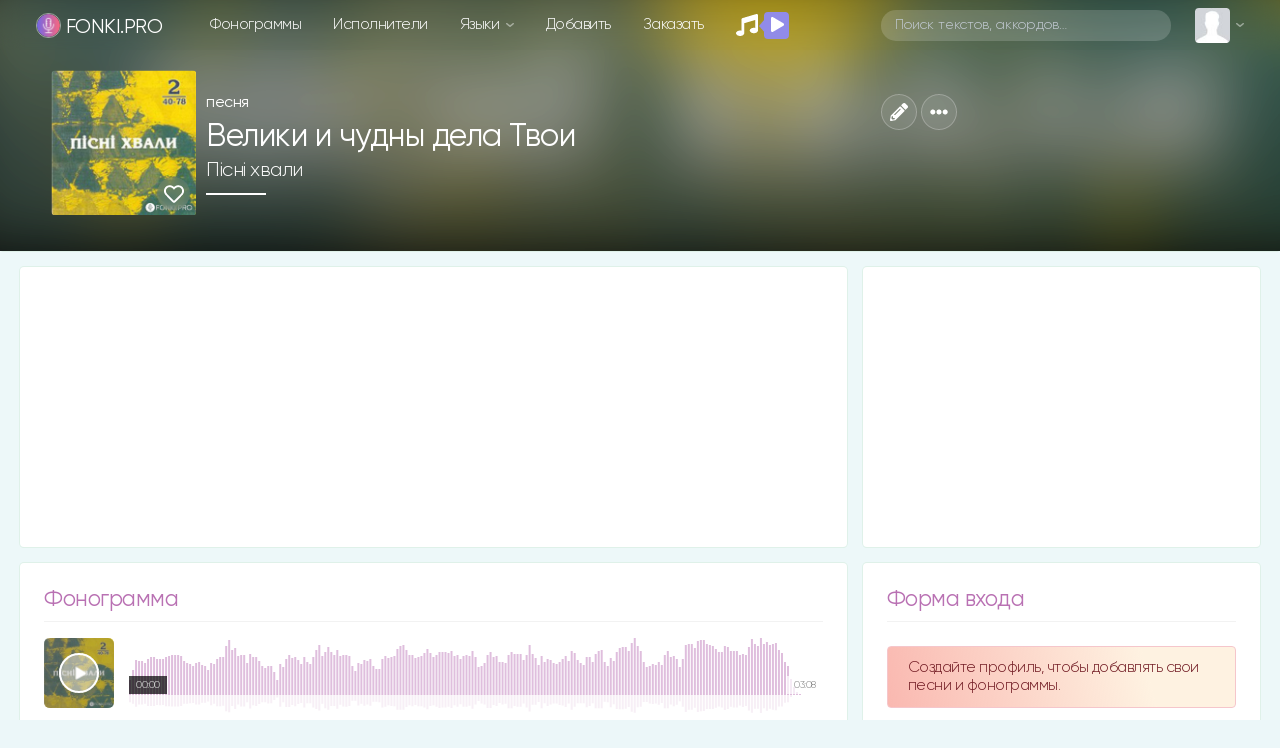

--- FILE ---
content_type: text/html; charset=utf-8
request_url: https://www.google.com/recaptcha/api2/anchor?ar=1&k=6LexsCsrAAAAAF88TwC2Yy6BQs7lfBpA-nUtNxMU&co=aHR0cHM6Ly9mb25raS5wcm86NDQz&hl=en&v=N67nZn4AqZkNcbeMu4prBgzg&size=normal&anchor-ms=20000&execute-ms=30000&cb=ek9g4bimep7
body_size: 50605
content:
<!DOCTYPE HTML><html dir="ltr" lang="en"><head><meta http-equiv="Content-Type" content="text/html; charset=UTF-8">
<meta http-equiv="X-UA-Compatible" content="IE=edge">
<title>reCAPTCHA</title>
<style type="text/css">
/* cyrillic-ext */
@font-face {
  font-family: 'Roboto';
  font-style: normal;
  font-weight: 400;
  font-stretch: 100%;
  src: url(//fonts.gstatic.com/s/roboto/v48/KFO7CnqEu92Fr1ME7kSn66aGLdTylUAMa3GUBHMdazTgWw.woff2) format('woff2');
  unicode-range: U+0460-052F, U+1C80-1C8A, U+20B4, U+2DE0-2DFF, U+A640-A69F, U+FE2E-FE2F;
}
/* cyrillic */
@font-face {
  font-family: 'Roboto';
  font-style: normal;
  font-weight: 400;
  font-stretch: 100%;
  src: url(//fonts.gstatic.com/s/roboto/v48/KFO7CnqEu92Fr1ME7kSn66aGLdTylUAMa3iUBHMdazTgWw.woff2) format('woff2');
  unicode-range: U+0301, U+0400-045F, U+0490-0491, U+04B0-04B1, U+2116;
}
/* greek-ext */
@font-face {
  font-family: 'Roboto';
  font-style: normal;
  font-weight: 400;
  font-stretch: 100%;
  src: url(//fonts.gstatic.com/s/roboto/v48/KFO7CnqEu92Fr1ME7kSn66aGLdTylUAMa3CUBHMdazTgWw.woff2) format('woff2');
  unicode-range: U+1F00-1FFF;
}
/* greek */
@font-face {
  font-family: 'Roboto';
  font-style: normal;
  font-weight: 400;
  font-stretch: 100%;
  src: url(//fonts.gstatic.com/s/roboto/v48/KFO7CnqEu92Fr1ME7kSn66aGLdTylUAMa3-UBHMdazTgWw.woff2) format('woff2');
  unicode-range: U+0370-0377, U+037A-037F, U+0384-038A, U+038C, U+038E-03A1, U+03A3-03FF;
}
/* math */
@font-face {
  font-family: 'Roboto';
  font-style: normal;
  font-weight: 400;
  font-stretch: 100%;
  src: url(//fonts.gstatic.com/s/roboto/v48/KFO7CnqEu92Fr1ME7kSn66aGLdTylUAMawCUBHMdazTgWw.woff2) format('woff2');
  unicode-range: U+0302-0303, U+0305, U+0307-0308, U+0310, U+0312, U+0315, U+031A, U+0326-0327, U+032C, U+032F-0330, U+0332-0333, U+0338, U+033A, U+0346, U+034D, U+0391-03A1, U+03A3-03A9, U+03B1-03C9, U+03D1, U+03D5-03D6, U+03F0-03F1, U+03F4-03F5, U+2016-2017, U+2034-2038, U+203C, U+2040, U+2043, U+2047, U+2050, U+2057, U+205F, U+2070-2071, U+2074-208E, U+2090-209C, U+20D0-20DC, U+20E1, U+20E5-20EF, U+2100-2112, U+2114-2115, U+2117-2121, U+2123-214F, U+2190, U+2192, U+2194-21AE, U+21B0-21E5, U+21F1-21F2, U+21F4-2211, U+2213-2214, U+2216-22FF, U+2308-230B, U+2310, U+2319, U+231C-2321, U+2336-237A, U+237C, U+2395, U+239B-23B7, U+23D0, U+23DC-23E1, U+2474-2475, U+25AF, U+25B3, U+25B7, U+25BD, U+25C1, U+25CA, U+25CC, U+25FB, U+266D-266F, U+27C0-27FF, U+2900-2AFF, U+2B0E-2B11, U+2B30-2B4C, U+2BFE, U+3030, U+FF5B, U+FF5D, U+1D400-1D7FF, U+1EE00-1EEFF;
}
/* symbols */
@font-face {
  font-family: 'Roboto';
  font-style: normal;
  font-weight: 400;
  font-stretch: 100%;
  src: url(//fonts.gstatic.com/s/roboto/v48/KFO7CnqEu92Fr1ME7kSn66aGLdTylUAMaxKUBHMdazTgWw.woff2) format('woff2');
  unicode-range: U+0001-000C, U+000E-001F, U+007F-009F, U+20DD-20E0, U+20E2-20E4, U+2150-218F, U+2190, U+2192, U+2194-2199, U+21AF, U+21E6-21F0, U+21F3, U+2218-2219, U+2299, U+22C4-22C6, U+2300-243F, U+2440-244A, U+2460-24FF, U+25A0-27BF, U+2800-28FF, U+2921-2922, U+2981, U+29BF, U+29EB, U+2B00-2BFF, U+4DC0-4DFF, U+FFF9-FFFB, U+10140-1018E, U+10190-1019C, U+101A0, U+101D0-101FD, U+102E0-102FB, U+10E60-10E7E, U+1D2C0-1D2D3, U+1D2E0-1D37F, U+1F000-1F0FF, U+1F100-1F1AD, U+1F1E6-1F1FF, U+1F30D-1F30F, U+1F315, U+1F31C, U+1F31E, U+1F320-1F32C, U+1F336, U+1F378, U+1F37D, U+1F382, U+1F393-1F39F, U+1F3A7-1F3A8, U+1F3AC-1F3AF, U+1F3C2, U+1F3C4-1F3C6, U+1F3CA-1F3CE, U+1F3D4-1F3E0, U+1F3ED, U+1F3F1-1F3F3, U+1F3F5-1F3F7, U+1F408, U+1F415, U+1F41F, U+1F426, U+1F43F, U+1F441-1F442, U+1F444, U+1F446-1F449, U+1F44C-1F44E, U+1F453, U+1F46A, U+1F47D, U+1F4A3, U+1F4B0, U+1F4B3, U+1F4B9, U+1F4BB, U+1F4BF, U+1F4C8-1F4CB, U+1F4D6, U+1F4DA, U+1F4DF, U+1F4E3-1F4E6, U+1F4EA-1F4ED, U+1F4F7, U+1F4F9-1F4FB, U+1F4FD-1F4FE, U+1F503, U+1F507-1F50B, U+1F50D, U+1F512-1F513, U+1F53E-1F54A, U+1F54F-1F5FA, U+1F610, U+1F650-1F67F, U+1F687, U+1F68D, U+1F691, U+1F694, U+1F698, U+1F6AD, U+1F6B2, U+1F6B9-1F6BA, U+1F6BC, U+1F6C6-1F6CF, U+1F6D3-1F6D7, U+1F6E0-1F6EA, U+1F6F0-1F6F3, U+1F6F7-1F6FC, U+1F700-1F7FF, U+1F800-1F80B, U+1F810-1F847, U+1F850-1F859, U+1F860-1F887, U+1F890-1F8AD, U+1F8B0-1F8BB, U+1F8C0-1F8C1, U+1F900-1F90B, U+1F93B, U+1F946, U+1F984, U+1F996, U+1F9E9, U+1FA00-1FA6F, U+1FA70-1FA7C, U+1FA80-1FA89, U+1FA8F-1FAC6, U+1FACE-1FADC, U+1FADF-1FAE9, U+1FAF0-1FAF8, U+1FB00-1FBFF;
}
/* vietnamese */
@font-face {
  font-family: 'Roboto';
  font-style: normal;
  font-weight: 400;
  font-stretch: 100%;
  src: url(//fonts.gstatic.com/s/roboto/v48/KFO7CnqEu92Fr1ME7kSn66aGLdTylUAMa3OUBHMdazTgWw.woff2) format('woff2');
  unicode-range: U+0102-0103, U+0110-0111, U+0128-0129, U+0168-0169, U+01A0-01A1, U+01AF-01B0, U+0300-0301, U+0303-0304, U+0308-0309, U+0323, U+0329, U+1EA0-1EF9, U+20AB;
}
/* latin-ext */
@font-face {
  font-family: 'Roboto';
  font-style: normal;
  font-weight: 400;
  font-stretch: 100%;
  src: url(//fonts.gstatic.com/s/roboto/v48/KFO7CnqEu92Fr1ME7kSn66aGLdTylUAMa3KUBHMdazTgWw.woff2) format('woff2');
  unicode-range: U+0100-02BA, U+02BD-02C5, U+02C7-02CC, U+02CE-02D7, U+02DD-02FF, U+0304, U+0308, U+0329, U+1D00-1DBF, U+1E00-1E9F, U+1EF2-1EFF, U+2020, U+20A0-20AB, U+20AD-20C0, U+2113, U+2C60-2C7F, U+A720-A7FF;
}
/* latin */
@font-face {
  font-family: 'Roboto';
  font-style: normal;
  font-weight: 400;
  font-stretch: 100%;
  src: url(//fonts.gstatic.com/s/roboto/v48/KFO7CnqEu92Fr1ME7kSn66aGLdTylUAMa3yUBHMdazQ.woff2) format('woff2');
  unicode-range: U+0000-00FF, U+0131, U+0152-0153, U+02BB-02BC, U+02C6, U+02DA, U+02DC, U+0304, U+0308, U+0329, U+2000-206F, U+20AC, U+2122, U+2191, U+2193, U+2212, U+2215, U+FEFF, U+FFFD;
}
/* cyrillic-ext */
@font-face {
  font-family: 'Roboto';
  font-style: normal;
  font-weight: 500;
  font-stretch: 100%;
  src: url(//fonts.gstatic.com/s/roboto/v48/KFO7CnqEu92Fr1ME7kSn66aGLdTylUAMa3GUBHMdazTgWw.woff2) format('woff2');
  unicode-range: U+0460-052F, U+1C80-1C8A, U+20B4, U+2DE0-2DFF, U+A640-A69F, U+FE2E-FE2F;
}
/* cyrillic */
@font-face {
  font-family: 'Roboto';
  font-style: normal;
  font-weight: 500;
  font-stretch: 100%;
  src: url(//fonts.gstatic.com/s/roboto/v48/KFO7CnqEu92Fr1ME7kSn66aGLdTylUAMa3iUBHMdazTgWw.woff2) format('woff2');
  unicode-range: U+0301, U+0400-045F, U+0490-0491, U+04B0-04B1, U+2116;
}
/* greek-ext */
@font-face {
  font-family: 'Roboto';
  font-style: normal;
  font-weight: 500;
  font-stretch: 100%;
  src: url(//fonts.gstatic.com/s/roboto/v48/KFO7CnqEu92Fr1ME7kSn66aGLdTylUAMa3CUBHMdazTgWw.woff2) format('woff2');
  unicode-range: U+1F00-1FFF;
}
/* greek */
@font-face {
  font-family: 'Roboto';
  font-style: normal;
  font-weight: 500;
  font-stretch: 100%;
  src: url(//fonts.gstatic.com/s/roboto/v48/KFO7CnqEu92Fr1ME7kSn66aGLdTylUAMa3-UBHMdazTgWw.woff2) format('woff2');
  unicode-range: U+0370-0377, U+037A-037F, U+0384-038A, U+038C, U+038E-03A1, U+03A3-03FF;
}
/* math */
@font-face {
  font-family: 'Roboto';
  font-style: normal;
  font-weight: 500;
  font-stretch: 100%;
  src: url(//fonts.gstatic.com/s/roboto/v48/KFO7CnqEu92Fr1ME7kSn66aGLdTylUAMawCUBHMdazTgWw.woff2) format('woff2');
  unicode-range: U+0302-0303, U+0305, U+0307-0308, U+0310, U+0312, U+0315, U+031A, U+0326-0327, U+032C, U+032F-0330, U+0332-0333, U+0338, U+033A, U+0346, U+034D, U+0391-03A1, U+03A3-03A9, U+03B1-03C9, U+03D1, U+03D5-03D6, U+03F0-03F1, U+03F4-03F5, U+2016-2017, U+2034-2038, U+203C, U+2040, U+2043, U+2047, U+2050, U+2057, U+205F, U+2070-2071, U+2074-208E, U+2090-209C, U+20D0-20DC, U+20E1, U+20E5-20EF, U+2100-2112, U+2114-2115, U+2117-2121, U+2123-214F, U+2190, U+2192, U+2194-21AE, U+21B0-21E5, U+21F1-21F2, U+21F4-2211, U+2213-2214, U+2216-22FF, U+2308-230B, U+2310, U+2319, U+231C-2321, U+2336-237A, U+237C, U+2395, U+239B-23B7, U+23D0, U+23DC-23E1, U+2474-2475, U+25AF, U+25B3, U+25B7, U+25BD, U+25C1, U+25CA, U+25CC, U+25FB, U+266D-266F, U+27C0-27FF, U+2900-2AFF, U+2B0E-2B11, U+2B30-2B4C, U+2BFE, U+3030, U+FF5B, U+FF5D, U+1D400-1D7FF, U+1EE00-1EEFF;
}
/* symbols */
@font-face {
  font-family: 'Roboto';
  font-style: normal;
  font-weight: 500;
  font-stretch: 100%;
  src: url(//fonts.gstatic.com/s/roboto/v48/KFO7CnqEu92Fr1ME7kSn66aGLdTylUAMaxKUBHMdazTgWw.woff2) format('woff2');
  unicode-range: U+0001-000C, U+000E-001F, U+007F-009F, U+20DD-20E0, U+20E2-20E4, U+2150-218F, U+2190, U+2192, U+2194-2199, U+21AF, U+21E6-21F0, U+21F3, U+2218-2219, U+2299, U+22C4-22C6, U+2300-243F, U+2440-244A, U+2460-24FF, U+25A0-27BF, U+2800-28FF, U+2921-2922, U+2981, U+29BF, U+29EB, U+2B00-2BFF, U+4DC0-4DFF, U+FFF9-FFFB, U+10140-1018E, U+10190-1019C, U+101A0, U+101D0-101FD, U+102E0-102FB, U+10E60-10E7E, U+1D2C0-1D2D3, U+1D2E0-1D37F, U+1F000-1F0FF, U+1F100-1F1AD, U+1F1E6-1F1FF, U+1F30D-1F30F, U+1F315, U+1F31C, U+1F31E, U+1F320-1F32C, U+1F336, U+1F378, U+1F37D, U+1F382, U+1F393-1F39F, U+1F3A7-1F3A8, U+1F3AC-1F3AF, U+1F3C2, U+1F3C4-1F3C6, U+1F3CA-1F3CE, U+1F3D4-1F3E0, U+1F3ED, U+1F3F1-1F3F3, U+1F3F5-1F3F7, U+1F408, U+1F415, U+1F41F, U+1F426, U+1F43F, U+1F441-1F442, U+1F444, U+1F446-1F449, U+1F44C-1F44E, U+1F453, U+1F46A, U+1F47D, U+1F4A3, U+1F4B0, U+1F4B3, U+1F4B9, U+1F4BB, U+1F4BF, U+1F4C8-1F4CB, U+1F4D6, U+1F4DA, U+1F4DF, U+1F4E3-1F4E6, U+1F4EA-1F4ED, U+1F4F7, U+1F4F9-1F4FB, U+1F4FD-1F4FE, U+1F503, U+1F507-1F50B, U+1F50D, U+1F512-1F513, U+1F53E-1F54A, U+1F54F-1F5FA, U+1F610, U+1F650-1F67F, U+1F687, U+1F68D, U+1F691, U+1F694, U+1F698, U+1F6AD, U+1F6B2, U+1F6B9-1F6BA, U+1F6BC, U+1F6C6-1F6CF, U+1F6D3-1F6D7, U+1F6E0-1F6EA, U+1F6F0-1F6F3, U+1F6F7-1F6FC, U+1F700-1F7FF, U+1F800-1F80B, U+1F810-1F847, U+1F850-1F859, U+1F860-1F887, U+1F890-1F8AD, U+1F8B0-1F8BB, U+1F8C0-1F8C1, U+1F900-1F90B, U+1F93B, U+1F946, U+1F984, U+1F996, U+1F9E9, U+1FA00-1FA6F, U+1FA70-1FA7C, U+1FA80-1FA89, U+1FA8F-1FAC6, U+1FACE-1FADC, U+1FADF-1FAE9, U+1FAF0-1FAF8, U+1FB00-1FBFF;
}
/* vietnamese */
@font-face {
  font-family: 'Roboto';
  font-style: normal;
  font-weight: 500;
  font-stretch: 100%;
  src: url(//fonts.gstatic.com/s/roboto/v48/KFO7CnqEu92Fr1ME7kSn66aGLdTylUAMa3OUBHMdazTgWw.woff2) format('woff2');
  unicode-range: U+0102-0103, U+0110-0111, U+0128-0129, U+0168-0169, U+01A0-01A1, U+01AF-01B0, U+0300-0301, U+0303-0304, U+0308-0309, U+0323, U+0329, U+1EA0-1EF9, U+20AB;
}
/* latin-ext */
@font-face {
  font-family: 'Roboto';
  font-style: normal;
  font-weight: 500;
  font-stretch: 100%;
  src: url(//fonts.gstatic.com/s/roboto/v48/KFO7CnqEu92Fr1ME7kSn66aGLdTylUAMa3KUBHMdazTgWw.woff2) format('woff2');
  unicode-range: U+0100-02BA, U+02BD-02C5, U+02C7-02CC, U+02CE-02D7, U+02DD-02FF, U+0304, U+0308, U+0329, U+1D00-1DBF, U+1E00-1E9F, U+1EF2-1EFF, U+2020, U+20A0-20AB, U+20AD-20C0, U+2113, U+2C60-2C7F, U+A720-A7FF;
}
/* latin */
@font-face {
  font-family: 'Roboto';
  font-style: normal;
  font-weight: 500;
  font-stretch: 100%;
  src: url(//fonts.gstatic.com/s/roboto/v48/KFO7CnqEu92Fr1ME7kSn66aGLdTylUAMa3yUBHMdazQ.woff2) format('woff2');
  unicode-range: U+0000-00FF, U+0131, U+0152-0153, U+02BB-02BC, U+02C6, U+02DA, U+02DC, U+0304, U+0308, U+0329, U+2000-206F, U+20AC, U+2122, U+2191, U+2193, U+2212, U+2215, U+FEFF, U+FFFD;
}
/* cyrillic-ext */
@font-face {
  font-family: 'Roboto';
  font-style: normal;
  font-weight: 900;
  font-stretch: 100%;
  src: url(//fonts.gstatic.com/s/roboto/v48/KFO7CnqEu92Fr1ME7kSn66aGLdTylUAMa3GUBHMdazTgWw.woff2) format('woff2');
  unicode-range: U+0460-052F, U+1C80-1C8A, U+20B4, U+2DE0-2DFF, U+A640-A69F, U+FE2E-FE2F;
}
/* cyrillic */
@font-face {
  font-family: 'Roboto';
  font-style: normal;
  font-weight: 900;
  font-stretch: 100%;
  src: url(//fonts.gstatic.com/s/roboto/v48/KFO7CnqEu92Fr1ME7kSn66aGLdTylUAMa3iUBHMdazTgWw.woff2) format('woff2');
  unicode-range: U+0301, U+0400-045F, U+0490-0491, U+04B0-04B1, U+2116;
}
/* greek-ext */
@font-face {
  font-family: 'Roboto';
  font-style: normal;
  font-weight: 900;
  font-stretch: 100%;
  src: url(//fonts.gstatic.com/s/roboto/v48/KFO7CnqEu92Fr1ME7kSn66aGLdTylUAMa3CUBHMdazTgWw.woff2) format('woff2');
  unicode-range: U+1F00-1FFF;
}
/* greek */
@font-face {
  font-family: 'Roboto';
  font-style: normal;
  font-weight: 900;
  font-stretch: 100%;
  src: url(//fonts.gstatic.com/s/roboto/v48/KFO7CnqEu92Fr1ME7kSn66aGLdTylUAMa3-UBHMdazTgWw.woff2) format('woff2');
  unicode-range: U+0370-0377, U+037A-037F, U+0384-038A, U+038C, U+038E-03A1, U+03A3-03FF;
}
/* math */
@font-face {
  font-family: 'Roboto';
  font-style: normal;
  font-weight: 900;
  font-stretch: 100%;
  src: url(//fonts.gstatic.com/s/roboto/v48/KFO7CnqEu92Fr1ME7kSn66aGLdTylUAMawCUBHMdazTgWw.woff2) format('woff2');
  unicode-range: U+0302-0303, U+0305, U+0307-0308, U+0310, U+0312, U+0315, U+031A, U+0326-0327, U+032C, U+032F-0330, U+0332-0333, U+0338, U+033A, U+0346, U+034D, U+0391-03A1, U+03A3-03A9, U+03B1-03C9, U+03D1, U+03D5-03D6, U+03F0-03F1, U+03F4-03F5, U+2016-2017, U+2034-2038, U+203C, U+2040, U+2043, U+2047, U+2050, U+2057, U+205F, U+2070-2071, U+2074-208E, U+2090-209C, U+20D0-20DC, U+20E1, U+20E5-20EF, U+2100-2112, U+2114-2115, U+2117-2121, U+2123-214F, U+2190, U+2192, U+2194-21AE, U+21B0-21E5, U+21F1-21F2, U+21F4-2211, U+2213-2214, U+2216-22FF, U+2308-230B, U+2310, U+2319, U+231C-2321, U+2336-237A, U+237C, U+2395, U+239B-23B7, U+23D0, U+23DC-23E1, U+2474-2475, U+25AF, U+25B3, U+25B7, U+25BD, U+25C1, U+25CA, U+25CC, U+25FB, U+266D-266F, U+27C0-27FF, U+2900-2AFF, U+2B0E-2B11, U+2B30-2B4C, U+2BFE, U+3030, U+FF5B, U+FF5D, U+1D400-1D7FF, U+1EE00-1EEFF;
}
/* symbols */
@font-face {
  font-family: 'Roboto';
  font-style: normal;
  font-weight: 900;
  font-stretch: 100%;
  src: url(//fonts.gstatic.com/s/roboto/v48/KFO7CnqEu92Fr1ME7kSn66aGLdTylUAMaxKUBHMdazTgWw.woff2) format('woff2');
  unicode-range: U+0001-000C, U+000E-001F, U+007F-009F, U+20DD-20E0, U+20E2-20E4, U+2150-218F, U+2190, U+2192, U+2194-2199, U+21AF, U+21E6-21F0, U+21F3, U+2218-2219, U+2299, U+22C4-22C6, U+2300-243F, U+2440-244A, U+2460-24FF, U+25A0-27BF, U+2800-28FF, U+2921-2922, U+2981, U+29BF, U+29EB, U+2B00-2BFF, U+4DC0-4DFF, U+FFF9-FFFB, U+10140-1018E, U+10190-1019C, U+101A0, U+101D0-101FD, U+102E0-102FB, U+10E60-10E7E, U+1D2C0-1D2D3, U+1D2E0-1D37F, U+1F000-1F0FF, U+1F100-1F1AD, U+1F1E6-1F1FF, U+1F30D-1F30F, U+1F315, U+1F31C, U+1F31E, U+1F320-1F32C, U+1F336, U+1F378, U+1F37D, U+1F382, U+1F393-1F39F, U+1F3A7-1F3A8, U+1F3AC-1F3AF, U+1F3C2, U+1F3C4-1F3C6, U+1F3CA-1F3CE, U+1F3D4-1F3E0, U+1F3ED, U+1F3F1-1F3F3, U+1F3F5-1F3F7, U+1F408, U+1F415, U+1F41F, U+1F426, U+1F43F, U+1F441-1F442, U+1F444, U+1F446-1F449, U+1F44C-1F44E, U+1F453, U+1F46A, U+1F47D, U+1F4A3, U+1F4B0, U+1F4B3, U+1F4B9, U+1F4BB, U+1F4BF, U+1F4C8-1F4CB, U+1F4D6, U+1F4DA, U+1F4DF, U+1F4E3-1F4E6, U+1F4EA-1F4ED, U+1F4F7, U+1F4F9-1F4FB, U+1F4FD-1F4FE, U+1F503, U+1F507-1F50B, U+1F50D, U+1F512-1F513, U+1F53E-1F54A, U+1F54F-1F5FA, U+1F610, U+1F650-1F67F, U+1F687, U+1F68D, U+1F691, U+1F694, U+1F698, U+1F6AD, U+1F6B2, U+1F6B9-1F6BA, U+1F6BC, U+1F6C6-1F6CF, U+1F6D3-1F6D7, U+1F6E0-1F6EA, U+1F6F0-1F6F3, U+1F6F7-1F6FC, U+1F700-1F7FF, U+1F800-1F80B, U+1F810-1F847, U+1F850-1F859, U+1F860-1F887, U+1F890-1F8AD, U+1F8B0-1F8BB, U+1F8C0-1F8C1, U+1F900-1F90B, U+1F93B, U+1F946, U+1F984, U+1F996, U+1F9E9, U+1FA00-1FA6F, U+1FA70-1FA7C, U+1FA80-1FA89, U+1FA8F-1FAC6, U+1FACE-1FADC, U+1FADF-1FAE9, U+1FAF0-1FAF8, U+1FB00-1FBFF;
}
/* vietnamese */
@font-face {
  font-family: 'Roboto';
  font-style: normal;
  font-weight: 900;
  font-stretch: 100%;
  src: url(//fonts.gstatic.com/s/roboto/v48/KFO7CnqEu92Fr1ME7kSn66aGLdTylUAMa3OUBHMdazTgWw.woff2) format('woff2');
  unicode-range: U+0102-0103, U+0110-0111, U+0128-0129, U+0168-0169, U+01A0-01A1, U+01AF-01B0, U+0300-0301, U+0303-0304, U+0308-0309, U+0323, U+0329, U+1EA0-1EF9, U+20AB;
}
/* latin-ext */
@font-face {
  font-family: 'Roboto';
  font-style: normal;
  font-weight: 900;
  font-stretch: 100%;
  src: url(//fonts.gstatic.com/s/roboto/v48/KFO7CnqEu92Fr1ME7kSn66aGLdTylUAMa3KUBHMdazTgWw.woff2) format('woff2');
  unicode-range: U+0100-02BA, U+02BD-02C5, U+02C7-02CC, U+02CE-02D7, U+02DD-02FF, U+0304, U+0308, U+0329, U+1D00-1DBF, U+1E00-1E9F, U+1EF2-1EFF, U+2020, U+20A0-20AB, U+20AD-20C0, U+2113, U+2C60-2C7F, U+A720-A7FF;
}
/* latin */
@font-face {
  font-family: 'Roboto';
  font-style: normal;
  font-weight: 900;
  font-stretch: 100%;
  src: url(//fonts.gstatic.com/s/roboto/v48/KFO7CnqEu92Fr1ME7kSn66aGLdTylUAMa3yUBHMdazQ.woff2) format('woff2');
  unicode-range: U+0000-00FF, U+0131, U+0152-0153, U+02BB-02BC, U+02C6, U+02DA, U+02DC, U+0304, U+0308, U+0329, U+2000-206F, U+20AC, U+2122, U+2191, U+2193, U+2212, U+2215, U+FEFF, U+FFFD;
}

</style>
<link rel="stylesheet" type="text/css" href="https://www.gstatic.com/recaptcha/releases/N67nZn4AqZkNcbeMu4prBgzg/styles__ltr.css">
<script nonce="aCD242LJgadUianZeCHHNg" type="text/javascript">window['__recaptcha_api'] = 'https://www.google.com/recaptcha/api2/';</script>
<script type="text/javascript" src="https://www.gstatic.com/recaptcha/releases/N67nZn4AqZkNcbeMu4prBgzg/recaptcha__en.js" nonce="aCD242LJgadUianZeCHHNg">
      
    </script></head>
<body><div id="rc-anchor-alert" class="rc-anchor-alert"></div>
<input type="hidden" id="recaptcha-token" value="[base64]">
<script type="text/javascript" nonce="aCD242LJgadUianZeCHHNg">
      recaptcha.anchor.Main.init("[\x22ainput\x22,[\x22bgdata\x22,\x22\x22,\[base64]/[base64]/[base64]/[base64]/[base64]/[base64]/[base64]/[base64]/bmV3IFlbcV0oQVswXSk6aD09Mj9uZXcgWVtxXShBWzBdLEFbMV0pOmg9PTM/bmV3IFlbcV0oQVswXSxBWzFdLEFbMl0pOmg9PTQ/[base64]/aXcoSS5ILEkpOngoOCx0cnVlLEkpfSxFMj12LnJlcXVlc3RJZGxlQ2FsbGJhY2s/[base64]/[base64]/[base64]/[base64]\\u003d\x22,\[base64]\x22,\x22wpLCiMKFw7zDhcOIwqvDt8OHw6XCo1B1R8KMwpwIezwFw4HDpB7DrcO6w73DosOrecOKwrzCvMKMwqvCjQ5Hwqk3f8OowpNmwqJIw6LDrMOxKWHCkVrCvRBIwpQDO8ORwpvDncKEY8Orw5nCqsKAw758OjXDgMKBwoXCqMOdXVvDuFNKwpjDviMYw6/Cln/Cn0lHcGFXQMOeHHN6VHbDmX7Cv8Owwq7ClcOWAE/Ci0HCnSkiXw7CpsOMw7lkw6tBwr5MwpRqYBfCoGbDnsO7ScONKcKUQSApwqrCimkHw77CkGrCrsO6dcO4bQ3CtMOBwr7DqcK2w4oBw6nCjMOSwrHCvHJ/wrhNN2rDg8Kzw5rCr8KQeTMYNwEMwqkpasKdwpNMHcODwqrDocONwrzDmMKjw7xJw67DtsO0w55xwrtkwqTCkwAzfcK/bXBqwrjDrsOCwppHw4p7w6rDvTAGU8K9GMOnI1wuLmFqKlQvQwXClzPDowTCqcKawqchwqTDhsOhUGMdbSt6wq1tLMOvwofDtMO0wpt3Y8KEw40uZsOEwo0qasOzMVDCmsKlUC7CqsO7C0E6GcO7w7p0ejl5MXLCrcOAXkAoBiLCkXA2w4PCpQB/wrPCixHDqzhQw7rCpsOldiDCs8O0ZsK0w5RsacOQwqlmw4Zmwo3CmMOXwq0CeATDusOAFHsTwpnCrgdXO8OTHjbDgVEzR2bDpMKNW0rCt8OPw75BwrHCrsK9EMO9dh3DjsOQLENJJlMmT8OUMnUzw4xwPcOsw6DCh2xYMWLCvD3CvhouRcK0wqlea1QZVw/ClcK5w5UQNMKidMOqexRGw4hIwr3CozDCvsKUw6fDs8KHw5XDvCYBwrrClV0qwo3Do8K5XMKEw7LCrcKCcGzDh8KdQMK6OsKdw5xbHcOyZmXDr8KYBRvDq8OgwqHDk8OiKcKow6/Do0DClMO2fMK9wrULKT3DlcOoNsO9wqZYwrd5w6UUEsKrX1xmwop6w6MGDsKyw4vDtXYKQ8OgWiZjwpnDscOKwrwlw7g3w5Ejwq7DpcKdZcOgHMO2woRowqnCqULCg8ORLlxtQMODP8KgXnd+S23Cs8OuQsKsw4I/J8KQwphKwoVcwpxve8KFwpzCkMOpwqY+LMKUbMO6RQrDjcKewqfDgsKUwpvCsmxNOsKtwqLCuFUNw5LDr8OpN8O+w6jCqcO1Vn5pw6zCkTM1wrbCkMK+d10IX8OdYiDDt8O6wpfDjA9hIsKKAV3Dk8KjfSUcXsO2V2lTw6LCmU8Rw5ZgEG3Dm8K/wqjDo8ONw5rDucO9fMO1w4/CqMKcR8OBw6HDo8K5wrvDsVYbA8OYwoDDgMObw5ksKQAZYMOgw7nDihRMw7phw7DDkHFnwq3DlnLChsKrw4LDkcOfwpLCpsKTY8ODLMKDQMOMw7VDwolgw5New63CmcOlw4kwdcKZU3fCsxzCggXDusKQwpnCuXnCtcK/[base64]/M0PCmkovwrYZwpw6wqAEw69XPcOqw5bCiz08JsOTJknDi8KiAVHDkWFCV0DDgB3CgWPDtMK9woZawqB9GDLDmSg9wrXChsK2w49SfsKbMzDDiBPDqcOHw60mbsOBwr94c8OvwqvDpMK1wr3DvcKvwqtqw6YDdcO/w4oHwpfCnzthQsOcw73CsmR3woHCscOtLlhvw4hCwpLCh8KywosTKcKGwrUfwrvDtMONN8KgMsOZw7w4LDrCo8Odw79oOSXDmFvCqwQMw7LDsn4EwrnCq8ObHcK/IhYzwqPDo8KND0fDkcKQPHzCkmXCsSzDoggAZ8O8BcK0RcODwpJNw40zwq/DqcKZwo3CuC/Cr8OBw6kRw4vDqGfDm05hKRI+OAfCncKlwqAnBcOzwqRJwrUvwqwNcsKlw4XCm8OoYhBaIMKKwrJ3w4rClwBSbcK2H13DgsO/JsOzIsOAw7Z3wpN/RMOxYMK/D8OmwpnDkMKKw7fCm8O2BW7CiMOiwrV7w5nDklN+w6YvwrnDmkJdwrXCtzl/worCo8OIaCsqAMKnw4VuNw/Dm1bDksOawoY9wpbCoFLDrMKRw7wKdxsqwqgEw6bDmsK4dsK+wobDjMKdw6lqw7rCv8KHwrFQBcO+wqEDw4bDlBhWAFoeworCliU+w6DCjMOkN8OBwohiLcOIQcK9wrcHwo/CpcO6w7PDuEPClj/DtnfDhAvCtcKYXGrDocKZwoZ/[base64]/[base64]/WlQYJMOsRRjDlz3CiMO3YDHCoxrDvV8uH8Oawq7Cg8O0w65Dw44Aw7xIc8OWT8KGQ8Kowqc6WsK2wrwpHSzCt8KEO8K7woXCk8OmMsKkHw/Ch3Zxw65FfBTCgiEdJcKdwqHDuUDDpDB4D8OBWGPCsSXCmcOkNcO1wqbDgQ4OHcOoG8K8wqIOwrnDg3bDvkUiw63DoMOaeMOONMOUw7xLw6thcsOcOSgdw5AhUxHDiMKtw7lrH8Oqw47DoEBEKsO0wrLDocOewqTDh1cXScKfEMKlwp0/P0gjw50Ew6bDicKmwq44TiPCjTfDj8KGw4lzw6V3wo/[base64]/DrmlrasK/[base64]/ClA4twpbCqiDCvMOQPXEnXEXCsDfCncOawoDCqcO3Ty/Ct1HDosOATcKkw6XCrxwdw4tLZcK7URpjasO/w5chwqnDiGBSNMKQDg5lw6TDs8Kgw5nDrsKkwoDCgMKDw7MuFMKZwo11wrrCt8KIAVg5w5/DhMODwrrCrsKlW8Klw4A+Awluw6Y/woRcekx5w6InIsOTwqUJKhbDpBteFXPCgMKLw6bDs8OqwoZjKUfDuCXCvSXCi8OVcXLChy7CiMO5w7cbwq/DusKydMKhwqwxEwBBwpnDssKoJyhvGsKHZMOJGxHCtcOawrc5CcKnJm0Uw5LCpsOjE8OSw5LCgXDChEQ3GzEreGPDosKvwpPCrmsPZMO9PcOQw7HDsMO3BsOzwrIBKsOJwrsdwq9Tw7PCiMO/BMKzwrXDi8KqCsOnw5nDncKyw7vDtE3CsQ9Fw7FGBcKywp3CuMKlMsKnw4rDh8OPejkUw7zDmsOrJcKRecKUwooFcMO3OsOAwopLLMKmBylbwqXDl8OeGhMvL8K1wojCpyVuS2/DmMOdH8KXYH4MWzTDrsKpAiZlbkVuDcKbWUHDoMOtTsK5HMOFwqTDgsOieiTCsGx/w7XCisOfwovCi8OWbwXDq0LDs8OPwoYTRAvCjMK0w5rDksKcJMKmw4IjGlLCilFtLznDqcODDxzDjkTDvApGwp1deiDCkH5vw5vCsCsswrXCgsOZw6rCkwjDsMOUw4hew57DqcKmw4cTw6cRwojCgQfCscO/[base64]/DpsKYwp3CgMOqHE7CocKNw53DkWcIwrXCu1vDusOEQMKzwqTCocKBfxfDkU3CtMKREsKRwqLCgzkkw5bDpsOowrxMAcKUF0/[base64]/w4LCkTd9C3fDgVXDu191w4xhaMK5worCg8KVMXxVw7bCtg7CtjFCwosZw4LCvEsQQD1BwqXCksKKd8KbCDPDkGfDmMO/w4HDhWhJYcKGR0rDqBXCscOzwoZgazHCtsKAWzseJyjDucOEwp5Lw6TDkcO/[base64]/CqA0VQMOMQMOBw4MvccO7w6HCiixsw6XCgMObYxjCqCnDpMKGwo/DkF3Du0sbCsKfDBrCkCPCjsOPwoYfJ8KIRSMUf8Kcw7zCny/DmcKcJ8OUw7LCrsK8wos/bGvCg1vCuwI6w78fwprDiMK6w4XClcOgw5bDuihWRMK5PRtwTk/DqWYGwoDDulXCtmHChMO7wolIw6wuCcK1UMOvacKkw5FHTAPDk8Kvw414R8O8UjvCtMKywqLDiMOoU07CshEoVcKIw4bCsnbCp1DCpDXCr8KDNMK8w555J8O8WygdPsOlw57Dm8KqwppgdX/DusOiwq7CmD/Dvw7Ck2g6JcONbsOWwpPCvsOLwp3DtTTDh8KdWsK9AUTDu8OEwpRXQlLCgCHDsMKPQlt0woRxw79Rwpcfw4XCk8OPVcOLw4PDvcOLVT4rwo84w749Q8KLBH1DwrRMwqHCmcOkZwp+EsOVwpXCg8OFwrHCjjwMKsOgUsKlcQ8lVk/CinRFw6zCr8ObwqnChsK6w6LDtcKuwpMZwrvDgDhxwqsOLThwGsKRw5vDmn/CjSjDtXJRwqrCvcKMBFbCkXl9SxPCnnfClXYTwolWw4jCnsKjw6/DswnDosKhw4HCqMO8w7MdOcOgLcOLDCFWG2AiZcKHw45iwrQlwptIw4w5w65rw5Aqw73DnMO+HCluwrFMeArDmsKlGMKAw53CosK6M8OLMzvDpBHClcKlWy7DmsKjwqXCncO1ZsO7ZMOqYcOFYSTCrMK5FS5owo9JDMKXw7EewoTCrMKDNEYGwrt8HcO/V8KMNCfCi0DDvcK2YcO6WsOqWcKAUSJpw6Ylw5gRw7JbIcOUwqjCjFPDk8Oiw53CksKlw7/CrcKfw6fCmMONw7/[base64]/DkxAXwqLCs19YJMONNsO0w5VEwqt0w7jCnsO/Mihaw7oBw4vCj2DCj1vDik7DnT4Yw7d+TcKqUXvDiSMcf18JScKVwrzCmx5xwp3DmcOLw47CjnlJJB8aw77DqmDDsV09GCpLW8OdwqQpaMOMw4rDlwVMGMOgwrfCocKMRcOXG8Orwr5edcOOUwwobsOLw6PCocKlw7Jkw5YdXi3CiBzCvMKdw4rDkMO/LwZ4f39fKkrDhkLCoT/DjlZZwovCi37CsyvCnsK4w5IcwoIbB2FZYcO9w7PDhw0rwoPCpA5PwrTCpRAEw5oUw4dcw7cBwrTCgcOBJcK4wpxZZlJ+w47Dg1zCl8K/VG1CwovCoR8iE8KdIhE/B0hEMMOKwrTDh8KJYMOZwrbDgB3DnQ3CoSkrw5bCiDrDnzfDj8OWYno2wqnDuTDCkyXCqsKObTwrVsKpw7RxAwTDkMKyw7TCrsKMbcOJwr4sRiFkSgrCiHjCnMO4M8K8dn7CmD1PbsKhwqxnw45fw7/CvMO1wrnCnsKYH8O0XAvDn8OqwpLCoX9FwpMyVMKHw4NJQsOVYF7DknbCvigbI8K2dVrDjsOowrTCvRfDhTjCucKBfnVbwrLCvyHDlVLCtWVVAcKLRcOEfUDDoMKmwrfDpcKqIA/Cn3RrKMOLEMO4wpV9w6/[base64]/[base64]/[base64]/CtsKSbQ1GYsOxCwXClMOfw5LCtTDCocKTAHJNw78VwrtvXHXCgSPDnsKWw7chw5XDl03DsFwjwo7DkyxrL01lwqosworDrsONw7QkwoAfZ8O8KSI6CQ8DYEnCtsOywqc/w51mw6zDtsK5a8KIW8OIXWPCuTTCtcO+Pl9iG1wPwqdPPUfCicKURcKyw7DDr1DCq8OYwoLDpcOSw4/DvgLCp8O3W0rDoMOewqLDgMKbw6XDvMOqNhTCpXfDicOKw4DCn8O8acKpw7XCqWoXEh0/[base64]/IcKdwoRBwpXDviI1wqFnw5/CgA4AwojCsmY1wojDh1VhDsOZwpdAw5/[base64]/ChcKSw5s/wq57Y0jChsKAw7PDlMOnccOGAMOowrFOw5M9eAXDjMKlwpzCiy8PfmjDrcOWccK6w6sLwqrCi01hOMOiPMKpTmbCrGwuOU/DqgrDocOXw58zWsK1RsKNwpp+XcKsOMOmw7vCq3/Cp8OLw4YTbMOlZz8SHsOLw6DDpMORw7LCkAB0w45mw47CsmYuawJZw4/DgRHDpk1OTzY1aQw5w6fCjhBHAlFMSMKJwrs6w4TCkMKJZsO4wqQbMcKdO8OTekFuw4fDmSHDjMKgwpbCrn/[base64]/ZMKQFsKcMxkBwqEdw7siehHDtA1Qw6TCmS3DnWp0wp/DnTDDjHR5w5zDiVUHw6gRw7zDrjLCoTgtw7TCh2dwKn4pd2rDrD9hNsOhXEfCicKxS8O1wqYkTsOvwqTDlMKDw4/DgRXDnX4aHS1JBnk8wrnDhDtdTjXCuHd4wrHCkcO/wrVPEsO+w4nDmUczBsKpHTLCimDCmkMTwrTCkcK8FTocw57DhR3CpcOPIcK/w4MLwp0/wpINd8OdQcKgw4jDnMKWE2pZw7zDgcKVw5ooacO4w4vCtQ3CoMO6wrQTw4DDiMKtwrDDqsOmwpDCg8KGw5VSwo/DqcO5bTsMbcKGw6TDgsOKw71WCAEww7hzSlDDogzDtMKMwovCj8KXa8K0VTvDmm1wwpoOw4Jlwq/CvhLDk8O5QRDDqUnDoMKkwpTDvxnDlWbDscOdwol/[base64]/[base64]/RDTDlsKYFjEOUTnDr8KHMsOmw7fDpsO+ccK6w784NsK9w78/wr3Cs8Oob21ew78bw552w6MPw6TDtsK8XsK5wpEiVgDCoHUow4AMeDAKwqsew57DqsO6wpvDhMKfw6EqwpFcEwHDkMKCwpTDvk/ClMOgd8KTw5XCmcKPecOPCMOMdAjDucKtaXTDl8KzMMO8dH/[base64]/Cj3jDo8Kee10CeGs/AxrDnMOEHMOFw74LOsOkwpxoKSTDoH3Co2rCikfCs8OsDgTDvMOZBMKOw68/XsKYIQzCsMK7Nz4JQcKhOCVlw4toBsKFfC7Dn8ORwqrCnC5SVsKIbho+wqMmw6rChMOFVsKpVcOMwqJ4wpLDjsOfw4/Dp2BKHcOYw7lPwoXDiAJ3w5vDlWHCkcOBw55nwrTDtRrCrGZ9w6QpEsKPw4jDkhDDqMK/w6nDr8Kdw6ZOEMOIwq1iE8KRccO0U8Kawq3CqBw/w74LQ1k1VH8TEW7DhsK3dVvDjsOsdcK0w5nDmkDCicKFWih6NMOiT2YyY8OVLCzDtQAGKMKNw5DCtsKFC1bDs27DvcOYwpvCmsK2f8Kow4DCvwDCpMO7w5VnwoMyJQ/DmGwUwr56w4lhIUdSwpfCkcKrN8Ogf3zDoWUxwq7DlsOHw53DgkJww6jDksKjX8KQbkpkZAXDuVwpfsKIwo3Dn1d2GF95CznDjxfDrUEsw7dBanbDpgvDpm9eMcO/w4nCt1fDtsO4W0xsw61IfUF4wrvDncOKwr1+woULw6ccwrvCtwpORnbDl1g5ZMKTG8Kdw6HDrjvCrQjCjgwaesK5wohMDjzCtMObwqrChCrCj8Odw7/CinRdEHvDkwzDrcO0wph0w6PDsmoww67CuUAnw7vCmFM4PMOHXsK5DsOFwplvw43Co8OJaWnDoS/DvwjCi0zDj0rDtlzCmzDDr8KYBsKmZcK/MMKuB0DCs1EawoDCpmZ1IRgmBjrDoVvCtSfCg8KZZ0BMwp4vwq1zw7HCv8OoRG9Lwq/Cg8KXw6HDgcK3wpXDu8OBU2bCgCFJAMK4wr/DjH1WwqthXTbCmwl7wqHDjMKlawrChcKOacOEw6rDvBcME8OLw6TCjwJoD8OIw6I4w4Jtw5XDvQnCtCYpQsKCw5YKw6plw5gUTcKwSmnCgsKlw4MeQcKqOMOSKEvDl8K/Lhwvw4E/w4/DpMKPWDPCscOCQsOwfcK8Y8OyUsKxHcOpwqjCvVdywq56RcOWN8Kaw6Few6NkfcOlXMO+dcOoJcKtw689JTHCtl3Dt8O8wqfDt8K2PsKMw5PDkMKnwq5UEsK9IsOBw6x+wrR3w79uwqh9woXDo8O0w5rCj1p9R8KCPsKgw4Zswo/CpsKkw7IUWSBsw7nDqF9oGArChG5aEcKBw601wrrCry9fwpfDihDDkcO1wrTDr8OWw53CocK+woFKR8K8FxjCsMOQOcK2ZMK6wpAsw6LDulgDwobDjnNww6/DrF1iZijDvBHCtsOLwojDusOvwp9iPyt2w4nCgsK5QsK3w4tYwqXCksOgw7rCt8KPBcO6w77CuGwPw7MidSM+w5wsd8OIcTZPw5sfw6fCtkMRw5DCgsKWNwwkRSfDmSzCscO9wozCi8KzwpRgL2xOwqXDkCvDnMKIdENawqjClMKTw58MMlYww47DnxzCpcK/wpIxbMKebsKkwqTDhFrDsMO9wodmw4cZDMKtw7YefcOKw4LCm8Olw5DChx/DvsOBwrdOw7QXw5xVd8Kew4t4wpzDiSxwWR3DuMOCw7t/axkvwobDqxrCn8O8w6kMw5PCtjPDvDE/eGXDiUfDpmw0b0bDqHHDjcKZwrzDn8OWw7ogGMK5e8Obw4PCjhbCkVLClU/[base64]/[base64]/[base64]/ChsOVJMKlw5Qjw7fCmFnCpcOjGmLCk8OqwojCgGwxw5Nfwo/[base64]/[base64]/Cu3jDo8KPDcKvwrw6X3vCu0bDiFzCjjnDvwAjwotFwrlAw4zCjifDpA/Ct8OnQn/Cgm7DhMKbIMKFCBpUElDDs3kqwo3CpcK7w77ClsK+wrvDrGfDmG3Dl2nDkDjDisKrWcKdwpIwwqNmcUN6woLCjH1jwrwuInZnw5BzI8KsDxbCh2hRwr0GT8KTEMOxwpUxw6DCuMO2VsKwDcO4B2UWw5TDksKlaVdDGcKww7Atw6HDiy/DpWPDncOGwo42VBwRe145wo4cw7Iow6xxw5B5H1hRGETChj09wqh/[base64]/RMKSw47CnAA5HFpoIn4KLgNrw6TDv2NVbMOLw5fDs8Oqw4vDsMO8P8Osw5DDs8Oow7bDiyBYdsO3WQ7DpMOrw7Yzwr/[base64]/DvjTCnlzDrsOow4B0wqrCnMO6D1QOcsKow7jDpkrDlBDCtBbCkMK2HxgdHG1YH0sbw7RSwptZwpzDmMKTw5Zvw4/DjVnCi3/DqBMLBsOwMAJWQcKgIcKuw4nDmsKEdkdww5LDi8K1w4Nvw4fDqsKUT0nDmcKvSlrDiW8sw7oNesKlJlNCw6N9wpEEwp3CrgLCqwktw4fDg8KQw7hwdMO+wpbDhsOFwrDDo2HCiSdMXSzCpcO8YDE1wrlDwp5cw7fDoSR5OMKxZnYHQX/CicKPwqzDnGNWwo0CB0M+Ijtmw4dwCCkew5RGw7VQVzlBw7HDvsKbw7XDgsK3wpdvUsOAwojCgsK/EjrDqH/CpMOUB8OWWMOzw7LDl8KAfAYZSnrCkBACCcOiUcK+aW47fFQRwqhcwr7Ci8KgTRA3DcK5wrXDnMKACsO7wp7DnsKnC0HDrFdqwpUSHV8xwptaw5zCvMKlNcKFDwUtUcOEwqAaagRcBE3CksOdw6UxwpPDvTzDmVYQUWYjwrVWwo/[base64]/JMKjYjUUw7PDocKOwobCkzc6w6TCpMKvw6U2EMOfLcO7JMO9aA5pUsOaw4TCj3cfYMOFU341RC/CgmjDqsO2IHRow4DDm3Rhw6FbATXDoQRVwovCpy7Cuk8yQm1VwrbCm0F4ZsOawqwJwojDiXgGwqfCoyFwdsOva8KXP8OeFsOZOWbDlXJkw6nCkmfDsQFHGMKiw7spw4/DhsOvRsKPJ3jCrsK3dsOcdcO5w5nCs8KtaRhhfcOfw7XCkUbCkUQ8wpQeSsKcwr/Dt8OlPxRdUsO1w7XCrVEoYsO0wrjCoFPDrsO/w5N/[base64]/DsTXCnDjCtWzDgcOrW8Oxwo3CrMOpwr/DsMKBw7bDtW4SMMKiV1TDrEQZw7bCsm99w7hjeXjDog/DmFLCh8OCP8OsUMOeGsOYTgUNBEhowq11AMOAw5XCgkpzwogsw4zDisKxasKww7Bsw5vDnD7CmTo/KQ7DjEXCsRAGw7Zkw4pZd33CqMOQw73CosK2w60hw5jDtcOKw6RswrsoFcO4D8OeF8KjLsOew4bCvMOGw7nDosK/[base64]/CjsOXAMOvw7oTw5nClmLDvcKtVcOOUcOFWC/Ds2t1wqYicMOmw7LDhFNjw7geQsKIUh7CpsOPwp1Lw7TChTMcw4bCkHVGw6zDlycjwoE1w4RgBm/DkcOkLMOJwpMmw7LCvsO/w4rCmnvCnsKXYMObwrPDgsK6aMKlwqDDslPCm8OtT3jCv1sAWMKgwpDCq8KBcDBjw4QdwqI8MCcRZMOiwrPDmsKtworCqH3CicOTw7h0GA/Dv8K8QsOTw53CrQw3w73DlcOWwo12N8OHwoYWecKjIw/Cn8OKGx7Dj27CnAHDuALDqMKcwpc3woPCtA81DmUDw53DrFfCtzxQF2Y6JsOiU8KYb1vDpcOnAG1RUyTDkwXDuMOvw6Y3wrrDl8KgwpENw6Zqw6/DlRnCrcKbd1zCqGfCmFENw6PDiMKWw4Nje8O+wpPCj0NjwqTCoMKUwpBUw7jCokU2K8OJV3vDjMKpAMKIw6Uww4VuFXXDg8OdfjbCh2VuwoQ+S8KtwoHDhTvDicKPwoRPw5vDkwIxwpMNw6DDo1XDpmbDvsKLw4PCnXzDiMKHwqfDssObwqY1w7/CtTtOTW5gwoxgQsKKOMKTM8OPwphbXjzCq2bDrQ7DvcKUMx/DqsK5w7jChCMew6XCq8OBMBDCsCViQsKIYCHDnEMVGHFkKsO+flo0QG/DlRDCtlHDgcKKwqDDrsOgeMKdLnHDt8OwOXZaQcOEwo1/CAPCqUdaKsKSw7TCiMKmS8OJwprCsFrDmMOuw6g+wqLDiw/Dj8Odw6RDwo0Pwq3DmcKZR8KAwo5Tw7LDiBTDgBhhwo7Ds1jCuQ/DgsKODsOoQsOFAVhIwopgwqEqwrrDnA5payU7wphVLMKTBmdZwqfCp35fLBHCusKzXcOTwrhpw47Cq8OTasOlw67Du8KwYi/Dh8ORQsO2w7nCrWlcwp1pwo3CtcKeO3FWwqTCvhk0w6XCmkbDnE56bVjCs8ORw5LCjyQOw7PDtsKEd2VNw7bCth8vwrzDokwew6HDhMKWVcKYwpdVw48hAsOtMhzCr8KkTcOMTBTDk0VWJ1x/[base64]/CsMOzw54XFm3CqsOuc8OrHyHDojXDl1vCmcKiCzjDqhHCtgnDmMKNwo3CnWE5EFIUKSlBWMKAYMKWw7TCt3nDsmcgw6rCs11gEFnDuwTDvsOTworCnWw4XsK8wq9ew51cw7/Dk8Kgw7tGdcO3fXYiw59+w6/CtMKIQT8UFiw5w795wrxYwrbCq0PDsMKyw5Aqf8KGw5bCoxLCmR3DtMOXSzjDsUJHLzHCgcK+ZTh8bD/DhcOOdSFrUsOew4lJG8O3w43CjRXDpXJ+w6R6Okdkw7skV2LDnFnCuyjDqMOjw4HCtBYaC3XCrng0w6jCnsKqYnp2GU7DtzYCdcKpwqTCnkXCsDHCrsOzwq/[base64]/Co2QDB8ObP3liAcK2F8KKw7zCs8OKw7jDmnBwSMOKw5LDrMOjexHCgjgIw5/DlMOWGcOWDE89woHDsyE7BzUGw6oKwr4BKsOQO8KKHiLDt8KJeTrDrcOqBmrCgMOCSQF/F2opZMK1w4cVHSstw5dYUl3DlkZycRdWCCIhQTTCtMOTwq/CgsK2a8KgBzDCoCPDlcO4V8KBw6TCuSssL08vw6HCnMKfXC/[base64]/Cn8KhZcKEw57CnnpXwp9hZSouUCDCgMOCw7pwwovDosO/E1RNbcKhaSHCkHTDk8KIYUJYSGPCmsO2AB93XDwBw6JDw7rDlz/DvcOhBsOhOX3Dv8ObaybDhcKbCREyw5TCuV/DjsOFw4jDmMKHwqQOw5nDtcO8eAfDp3bDnjwBwoUWwp3Cnzdsw4LCoj7CiDVIw4rCkghCP8O7w7zCugjDuwxowpYhw6rCtMK0wpxpS2Z+B8KIHsOjCsOawqccw4HCv8K3w4M4ABw7N8K9HEwvFX52wrDDijXCqBd3dQIaw5LCnSR/w4zClVNMw5XDth/[base64]/CnlDDi8K2wpjCjMOCLjrDpCPDk8O1w4IBwqvDsMKLw6RJw4MYUGPDqm3CjkHCmcOwHsKyw7ADIgzCrMOlwpJRBj/Ck8KKw7nDtDnCncOlw7bDrMOae05vS8OFET/DrsOhw5EeMcKuw6ZLwrFCw4nCtMOBCHbCuMKZbhETS8Ojw6V3ew1DOnXCsnLDl14Lwo5Twph7OjoGLMOQwrJhUwfCuQrDt0wxw5NOcRnCu8OKf2TDi8K6QFrCncOuwqNHEEB/[base64]/DindiUMOMwpfCm8OyUCUBwoANwq3DnRzDjEcGwqEXb8OgAEBgw6rDnE7Djjh8YjvDgDxCDsOxacOUw4HChhY/w7ptfcO5w4TDtcKRPcOrw67DqMKvw55Vw58cFMKxwqHDjsOfOyloOMO3fsKeYMOmw7xpBiphwpNhw44+YHsZH3LDnH1LN8OaQkEPUnkBw60AFsKLw7HCjsObNRoPw7ZkKsK5RsOnwpU5dHHCk2tzUcKxYD3DmcO5OsOrwox1C8Ktw6PDhDY4w58Yw7lEQsKrIV/[base64]/DmW4qw4AdXQrCiMOFwo05W2tIw5g8wojChsKDCcKxLzccfHvCpcK7RcKlVMOZNF0BGgrDicK8S8Krw7DDpi3CkF9nZWrDnBc/RXQew6HDkwnDizzDi3XCisO7w5HDtMOyHsK6DcO6woh2Y3FYYMKyw5zCp8OwbMOQKXRUecOfw5Nlw7XDqW5qwpPDt8OIwpAswq9iw7vCgyrChmDDk0DClcKTYMKkcg5gwqHDnkTDsjN6D1/[base64]/DoMOvw79UUTROw4F5w77CojBqw6LDhgY9cSLDnMKkLD5fw7lVwqUhw6jCjxROw7DDkMKhBjEbHVBaw5AqwqzDkh4eSMOwTAApwr3CvsOIAMO0NGPDm8OaBsKJwp/CtsOFCQN/eFRLw7nCoAwwwoXClcOpwoLCs8OeG3PDsE4vflZLwpDDsMK9NW5OwoTCg8OXe3YcPcKJKBcZwqQxwosUGcKfw5hFwobCviDDisO7E8ODBmIdGl0yesOrw68jEcOkwrkZwrwleV0Qwp3Dr2dPwpXDrU7DhMK+HsKLwrlBY8K4MsO1R8OlwrDDnyhDwrfCv8Kswocbwo/CisKIwpHCpQPCqsO9w4VnawrClMKLWAQ2UsOZw4U1wqQyPVcdwpIpw6EVexLDp1AGPMKMSMOXF8Krw5w8w4gAw4jDmX5rE3LDrUpMw6hZXXtjDsK5wrXDqilMdE/CpEHCpcKCEMOpw7nDnsOXTTgwKgBJbTvDjGrDt3XDmQNPw41wwpVQw7UHDR03G8OsWyBSw4J7PhbDm8KBO2DCg8OaaMKKe8OCwrfCt8Kkw5A5w7RKwrsSTcKxacO/w7zCs8OwwrwbWsKQwqlJw6bCgMKqZsOAwoNgwo1ARHVkJwEpwoDDs8KvZcKmw4BQw5vDgsKOKsOOw5rCiCDCiirDuSQDwo8ofMOEwq3DvsK/w6TDuAHCqh8gE8KJSxVew5DDrsKwbMKfw793w7hLwr/DvFDDmMOyXMO4V15KwohBw7gKSVETwpxjwrzCth8vw492b8OTw5nDq8OdwpR3QcOMV0plwoY2VMO6w7vClF/DmFJ+AAd+wqsuwojDpsKiw7/DtsKSw6HDiMKtUcODwofDkwA1PcKUR8Kfwrhxw4bDvcOQUUbDs8KxaArCq8OVTcOgFBN+w6DCgjDDh1bDncOnw6jDosOmLHR5esOMw4hPb3dXw5vDgjoXU8K0w4DCm8KsGWnCsTFiZQLCnAPDpcK8wo/CqCXCmcKAw7DCgV7CjTzDp08GacORPksVDkXDtwFUR3Eawq3Dp8O6EilTdjjCqsOZwoIoIzMdXTfDqcO0wqvDk8KDw7HChBnDusOyw6fClHd7woXDmcOZwpvCqsK+fXzDnsK4wpNfw6F5wrTDksO8w7lTw4V0PCttOMOPNhbDgiXCtsODfMOAG8K3w4/DvMOEAcOow55gHcOyUWDCkDgTw644QMO7XMKPKEI3w78iAMKCKWDDkMKvDznDn8KBK8KiZkLCiAJoPAnDgj/[base64]/DqxTDmwk4GghaNhrDqwdCM2Q4w6NkQMOreX8qb0PDn0NCw7l/AcO4ecOYZHJoT8O4woTCiE41b8KpDMOUacOUw5E3w7lNw4DCg2cnwpZkwpTDmTLCo8OXEWHCqwNDwovCtcO3w6dvw4hWw7hiScKEwpZgw5bDlH3Du247JT1bwqjCq8KGXMOzfsO/d8OJw6TCh1LCtTTCqsKfYDEsRlPCqGlaa8OwK08TNMK9KsOxbFMAQxNfAcOmw50Aw7wtw4XDnMKzJMO3wrgfw4rCv1Bww6dofcKXwowYXUAdw4sWScOMw7R7H8KVwp3Dk8ORw7MnwoMOwp9Sc002FcOZwoYWHMK8wp/DjcOAw5wCIMK9JQgTwoETBsK4w73DpHByworDrltQwqM2wrDCrMOxwrjChcKEw4TDrFhGwpfCqAcLJBbCmsKvw7s9Ek1/DmnClyPCpWx+woBfwrjDk1gDwrHChQjDknvCpcKtZAbDm2bDrhUkKgbCnMKxVxNgwqLDjxDDlUjDsF9LwoTDkMOawoLCgzlXwrF0VcKSKMOqw4fCmcOmS8KtcMOIworDosKwBcO+L8OmLsOAwqfCosK0w60CwrXDuQknw7h8wpYiw4gdwonDuBzDrD/DnMOqwrXDgzwvwrDCu8ONBXI8wo3DpVLDlC/Dv1zCr2hOwqBVw4YHw4pyIXt0RllaJMKtHcOjwoNVw5rCtXwwIyM+w7HCjMOSDMOAVmsMwrjDi8Kxw53Dh8O9wqQqw6PCjMK3JsK4w77DtsOhaCo7w4XCik/CnzzCo3zDoRLCsHPCnHMGR3gawoBBwpfDrldUwpHCp8O2woLCscO7wrw+wqMnG8K7w4ZTL1Uew7h6MsObwqRjw4wnB30Aw5cEeCnCtcOkPwNXwqDDvTfDgcKdwpbCoMKuwrDDgsO/RcK0RsOTwpU/LgVnDDvDlcK1EMOQBcKHL8Kuwr3DukXCni/DtHgBZ25dQ8KUWh3DsATDgmrChMO+O8OXc8ORwoxOCGPDssOcwpvDgsKMHsOow6VYw47CgF3CoVMBBX5Rw6vDpMOxw5nDmcK1wpISwoReSMKURXzCnMK/wrkvwqDCqzXCj1gGw5zDuXdFecKlw73Cr11+w4cgI8KLw79EJDd1X0RGfsKQPmcWWMKqwq1Rcyh6w4EOw7HCosKOcsKpwpPCtkDChcKoTcO5w7IOUMKFwp1Nwr08JsOBasOeEmnCnEvCiWvDiMKsO8OLwrpwJ8Ksw4MTEMOROcO+axzDvMO6GRbDkCfDjcKlYy/[base64]/w6HDvsODw40WwrDDlAhswrzCkl0Jw6PDpMOJIVbDucOzw5hnw7nDsRbChiTCisKTwpBKw47ClWbDg8Kvw7MNCcKTXkzCh8OIw4RuAMOBIMK+w58Zw7UIEMKdwoMtw5JdPBjCpmcLwpkoJD3DnBZmMz/[base64]/Cmmltw4nCnVVDfMOlwqcwDsKjPmMcQMOTw7zDrMOaw5HCn1LDgsK+wqDCvQXCuA/DjBjCjMKHJhLCuCnCtwTCrQZfwrsrw5NgwpbCiw0jwpnDoidvw7rCpg/CnXnDhynDusKawp8zw5zDkcKGUDzCiHfDu11rUWHCucKFw6vCtcOmF8Oew5IhwoPCmhwpw6nCqSdebMKOw4zCt8KqHMKCwrk+wpjDicOiRsKCw6zCsTDCmsOzYXlaOypyw4DCjj7CjcKvwo5tw4PClcO+wovCucKyw6glDn0lwrQGw6EvCiNXccO3cgvDgR9/CcOVwqIvwrdlwpXCv1vCgMKaOALDlMKzw6M7w60MKsKrwqzCs1ouEMKOwp0YZCbCpDZqw6PDmzPDksKrCsKLLMKqPcObw7QewqbCpMKqCMObwpbCvsOrTH1zwrY3wr7Cg8O1WsOyw6FJwrbDg8KmwpcJd3rCtsKrV8OzRcOwS29/w6V0MVljwq/[base64]/DlkkxLMOLGSDDmmQhw6vDosKfUcOlw7XDhXbDp8Kswrl8w7E8dcK8wqfDisOBw7YIw6PDvsKcwqLDrlfCujbCrE7CgMKTw4/[base64]/NX47acOLwqHCmsODZMOHw7FOJMOcw4oMXk7ClU3DjcOawoFhXsK0w7Y1CFxcwqUjL8O/GsO3w4keYMK4AxkPwonCuMKdwrl3w7zDuMK0G1bCsm7CsFkjDsKgw5wHw7rCmUI4WUQxA2QmwqEBJk1xIsO/PmcxE2DDlsOpIcKXwq7Do8Ocw43DiRwhMMKOwrHDkQh0PsOUw5hFBH/Cl0JQOUUow5XDncOzwq/[base64]/CvcKfw7PDu0jDlMOEwoBmLMKdalLCvcOkw67DkTpdAcKNw7BgwpvDvTc4w77DgsKFw6/DrsKow6cYw6nClsOiwrtwRDdgEUcYURXCtztCQ3AYbHcXwoQCw6h8WMOxwpknazbDk8OkP8KDw7QQw7ktwrrCusKvSzUSE3PDjFY6wpzDkSQpwoDDm8ONbMKNLCLDmsO/SnjDgVEGfkDDiMK0wrIfbsOtwpk1w4tsw7Vdw6LDocKpWMOMwrtBw44EW8KvAMOSw6bCpMKHDnMEw5rCiF0DXHUkZcKUZjpdwpfDolrCpyRhTsOST8K/biDCtkjDlcO6w47CjMO5w7h6KFPCsjN2wp9oeDwWG8KmSkFiKlPCkndFZEpUZCdjVGYIMAvDl00PfcKDw4NQw7bCl8OsFcOgw5wxw744X2fCi8OTwrdvFUvCnGFyw5/DgcKZF8Owwqh1CsONwrnDh8OpwrnDsQTCnsOCw6wOdB3DoMKeacKWL8O9fFpZMEBKKTjDucKUw4HCkE3DosKTwrowfMK4wpEbScK5W8KbKcOXfg/Dum/DlcKhMUjDqcK3AmJkVMK+Bh5CbcOcGyDCpMKVw4kew4/CpsOlwrsuwpgjwpDDuFnDkH7CpMKuYMKzBz/Cl8KOTWfCpcK1bMOtw7kiwrlKLmwHw4p7ORvCp8KSw7zDm3F/[base64]/DkMOyOcKCKnnCvcOjwpAMLMO4fwpAGcOXZjUUIGcYdMKFTnTCmQzCrQZyT3TCrG8WwpRGwpJ9w7LCmcO2worCscO5PcKqIHPCqErDujZ3AsOFYsO4bysbw4TDnQBgJ8Kcw7dvwp0Cwq95w60zw7XDj8KcZcKnQMKhMkI0w7d/w4MKwqfDg0p6RCjDjkRPBGB5wqVqKhsDwoheZV7CrcKPKFkjORdtw5nCuQMVdMO/w6Agw6LCmsOKSRY4w4fDuBNTw4UoAVvCmlR0DcOAw5U2w6fCk8ORSMOCNCPCo11HwrLDtsKrXkJ7w6XCpHAXw6bCuXTDj8K4wq05J8KvwqBmZ8OOLRHDixFdwp8Kw5kZwqnCqhrDv8KwAVXDoGnCmi7DsHTCm0RCw6EzQwnDvHnDuQhSI8KEw6/Cq8KJJ17DjHJSw4LCisOfw7xUH0jDlsKTGcKFecOWw7BHWirDqsKrdhnCucKOQQgcEMONw4bCrC3CucK1wo/[base64]/[base64]/[base64]/[base64]/w5XCsgvCkcKpwp/DmsKZw7jCgsKew4k5w7rDgXjDmCoBwpTDoCHCnsOmGQIFeifDuw3CrHRRJW9mwp/Cq8Kvwr/CqcKeccOmXzwUw54kw4VSw4TDm8K+w7FrScOVZ10eD8Odw7dsw5Ilblh9w6EqC8Oew6Qpwq7DpcK3w603w5nDv8OsfcKIDsKRWMK6w73DhMOKwpgTRA1HU20FHsK4w6PDosKywqDCvsO2w4liw6oWK05TcCjCsHxkw5sANsOBwrnDmg7Dr8KbBx/CocOtwpfCrsKIA8O3w4XDrMKrw5HClEnClUA2wo/CjMO4wpw5w4cUw6vCr8Kaw5QqUMK6EMO7X8KYw6XDm38aaGstw4/[base64]/[base64]/[base64]/[base64]/XlJLTCfDnTlswoPCu8OpaFwhwqnCjS7DtRIMcsKJbk50eyIzNMKzW3BlI8KHLcOTQEnDuMOTZyLDmcKywpRLRkrCucK7wqXDnlDDil7DuXVzw4/Co8KtHMObfMK5O2HDocOXRsOjw77CmTPDvGgZwo/CqMKYwpjCkDLCmVrChcKFOMOBAwh3asKIwpDDmcODwrk3w53CvMO6cMOEwq1owqw4LBLDh8KYwotifwV8woQGNBrDqh3CpQfCqgRVw7gbbcKhwrnDjC1Jwq83Dn/Ds3vClsKgGhN+w7AXesKIw5hpQcK5w4VPRH3CjhfDgA4nw6rCq8K6w4d4w5JOKgfCr8OOw57DsVIAwqbCkwfDscOeLl1Mw5ddFMOiw5cjMsOGYcKOcsKBwq/DpMK+wq9UY8KVw596VDnDjgJQMlfDpVpQQ8KmQ8OqYyhow5BFwr3CtMKBVsO2w5TCjsOvWMO2VMOTWMK4w6nDq2/DpxM1aBU/w5HCpMOsMMK9w4HCrcKRFGgpVVdDEMOWbXXChcODFFbDgFktAMObwpPDvsOF\x22],null,[\x22conf\x22,null,\x226LexsCsrAAAAAF88TwC2Yy6BQs7lfBpA-nUtNxMU\x22,0,null,null,null,1,[21,125,63,73,95,87,41,43,42,83,102,105,109,121],[7059694,829],0,null,null,null,null,0,null,0,1,700,1,null,0,\[base64]/76lBhn6iwkZoQoZnOKMAhmv8xEZ\x22,0,0,null,null,1,null,0,0,null,null,null,0],\x22https://fonki.pro:443\x22,null,[1,1,1],null,null,null,0,3600,[\x22https://www.google.com/intl/en/policies/privacy/\x22,\x22https://www.google.com/intl/en/policies/terms/\x22],\x22A+1rlN0SosAn8cJqI1BEMtfvo3XCeo5Fevqs2LGi61E\\u003d\x22,0,0,null,1,1770097160998,0,0,[70,202],null,[76,253,9,251],\x22RC-Pj-EiRgWZTwHzA\x22,null,null,null,null,null,\x220dAFcWeA4LbItWEgy0EVXQ9Zzb2_zQXkUtfRWD1BVGWNxjOVvUBv1d2hqHAMmVa0qw4mWkZZJ58WQW0O-9kYtqi1kW8KUyXzJYcg\x22,1770179960944]");
    </script></body></html>

--- FILE ---
content_type: text/html; charset=utf-8
request_url: https://www.google.com/recaptcha/api2/aframe
body_size: -247
content:
<!DOCTYPE HTML><html><head><meta http-equiv="content-type" content="text/html; charset=UTF-8"></head><body><script nonce="P0NwFmGKWAxMCspvMUuQ9A">/** Anti-fraud and anti-abuse applications only. See google.com/recaptcha */ try{var clients={'sodar':'https://pagead2.googlesyndication.com/pagead/sodar?'};window.addEventListener("message",function(a){try{if(a.source===window.parent){var b=JSON.parse(a.data);var c=clients[b['id']];if(c){var d=document.createElement('img');d.src=c+b['params']+'&rc='+(localStorage.getItem("rc::a")?sessionStorage.getItem("rc::b"):"");window.document.body.appendChild(d);sessionStorage.setItem("rc::e",parseInt(sessionStorage.getItem("rc::e")||0)+1);localStorage.setItem("rc::h",'1770093563630');}}}catch(b){}});window.parent.postMessage("_grecaptcha_ready", "*");}catch(b){}</script></body></html>

--- FILE ---
content_type: application/javascript
request_url: https://fonki.pro/assets/js/ajax.js?v=v_1_10
body_size: 1611
content:
'use strict';

var ajaxPages = {

	ctrl: false,
	failedScripts: false,
	failedScriptsArray: [],

	init: function () {
		$(document)
			.on('click', 'a', ajaxPages.click)
			.on('keydown', ajaxPages.keydown)
			.on('keyup', ajaxPages.keyup);

		let onpopstateAccess = true;

		$(document)
			.on('scroll-start', function () {
				onpopstateAccess = false;
			})
			.on('scroll-complete', function () {
				setTimeout(() => {
					onpopstateAccess = true;
				}, 100);
			})

		window.onpopstate = function (event) {
			if (onpopstateAccess) {
				ajaxPages.load(document.location.href, true);
			}
		}

		ajaxPages.failedScripts = new Set(); // Используем Set для хранения уникальных URL

		// Перебираем все элементы <script> на странице
		$('script').each(function () {
			var script = this;

			// Добавляем обработчик события error
			$(script).on('error', function () {
				// Если скрипт не загрузился, добавляем его src в Set
				if (script.src) {
					ajaxPages.failedScripts.add(script.src);
				}
			});
		});
	},

	isErrorScript: function (url) {
		if (ajaxPages.failedScriptsArray.length === 0) {
			ajaxPages.failedScriptsArray = Array.from(ajaxPages.failedScripts);
		}

		return ajaxPages.failedScriptsArray.indexOf(url) > -1;
	},

	keydown: function (e) {
		if (e.keyCode == 17 || e.keyCode == 162 || e.keyCode == 163 || e.ctrlKey || e.keyCode == 91 || e.keyCode == 93) {
			ajaxPages.ctrl = true;
		}
	},

	keyup: function () {
		ajaxPages.ctrl = false;
	},

	click: function (e) {
		var isAjaxUrl = (
			!$(this).attr('download') &&
			$(this).attr('href').indexOf('javascript:') == -1 &&
			$(this).attr('href')[0] != '#' &&
			$(this).attr('target') != '_blank' &&
			$(this).attr('data-ajax') != 'false'
		);

		if (isAjaxUrl) {
			if (ajaxPages.ctrl == false) {
				e.preventDefault();

				if ($(this).attr('data-selector')) {
					ajaxPages.load({
						url: $(this).attr('href'),
						selector: $(this).attr('data-selector'),
						append: $(this).attr('data-append')
					});
				} else {
					ajaxPages.load($(this).attr('href'));
				}
			}
		}
	},

	loadAjax: false,
	load: function (url, onpopstate) {
		var obj = typeof url === 'object' ? url : {
			scrollTop: true,
			getScripts: true,
			url: url,
			onpopstate: onpopstate
		};

		if (!ajaxPages.loadAjax) {
			ajaxPages.loadAjax = true;

			var createRequestObject = function () {
				try {
					return new XMLHttpRequest()
				} catch (e) {
					try {
						return new ActiveXObject('Msxml2.XMLHTTP')
					} catch (e) {
						try {
							return new ActiveXObject('Microsoft.XMLHTTP')
						} catch (e) {
							return null;
						}
					}
				}
			};

			var http = createRequestObject();
			if (http) {
				if (!obj.append) {
					$('body').append('<div class="preloader-wrap"><style>body{background:}header, main, footer, .fade, .hide {display:non}</style><div class="modal-backdrop fade show" style="opacity: 0.2;"></div><div class="preloader" style="z-index: 12343212;"><div class="spinner-border text-info" role="status"></div></div></div>');
				}

				http.open('get', obj.url);
				http.onreadystatechange = function () {
					if (http.readyState == 4) {
						if (http.responseText.indexOf('ajax.js') > -1) {
							if (!obj.onpopstate) {
								history.pushState({ state: new Date().getTime() }, document.title, obj.url);
							}

							if (obj.selector) {
								if (obj.append) {
									$(obj.selector).append($(obj.selector, http.responseText).html());
								} else {
									$(obj.selector).html($(obj.selector, http.responseText).html());
								}

								if ($('.pagination-container', http.responseText).length > 0) {
									$('.pagination-container').replaceWith($('.pagination-container', http.responseText).clone());
								}
							} else {
								document.documentElement.innerHTML = http.responseText;
							}

							if (obj.scrollTop) {
								$(document).scrollTop(0);
							}

							if (obj.getScripts) {
								ajaxPages.getScripts();
							} else {
								$('.preloader-wrap').remove();
								$('html').trigger('ajaxLoad');
							}

							ajaxPages.loadAjax = false;
						} else {
							window.location.href = obj.url;
						}

						if (typeof window.dataAjaxFormEach !== 'undefined') {
							window.dataAjaxFormEach();
						}
					}
				}
				http.send(null);
			}
		}
	},

	getScripts: function () {
		if ($('script[data-once!="true"]').length == 0) {
			$('.preloader-wrap').remove();
			$('html').trigger('ajaxLoad');
		} else {
			$('script[data-once!="true"]').each(function () {
				$(this).attr('data-once', 'true');

				var script = document.createElement('script');
				script.setAttribute('data-once', 'true');

				if ($(this).attr('src')) {
					if (ajaxPages.isErrorScript($(this).attr('src'))) {
						setTimeout(ajaxPages.getScripts, 0);
					} else {
						script.src = $(this).attr('src');
						script.onload = script.onreadystatechange = function () {
							setTimeout(ajaxPages.getScripts, 0);
						};
						script.onerror = function () {
							setTimeout(ajaxPages.getScripts, 0);
						};

						if (script.src.indexOf('/build/') > -1) {
							script.setAttribute('type', 'module');
						}

						document.head.appendChild(script);
					}
				} else {
					if ($(this).html().indexOf('document.write') == -1) {
						script.appendChild(document.createTextNode($(this).html()));
						document.head.appendChild(script);
					}
					setTimeout(ajaxPages.getScripts, 0);
				}

				$(this).remove();

				return false;
			});
		}
	}

}

$(ajaxPages.init);